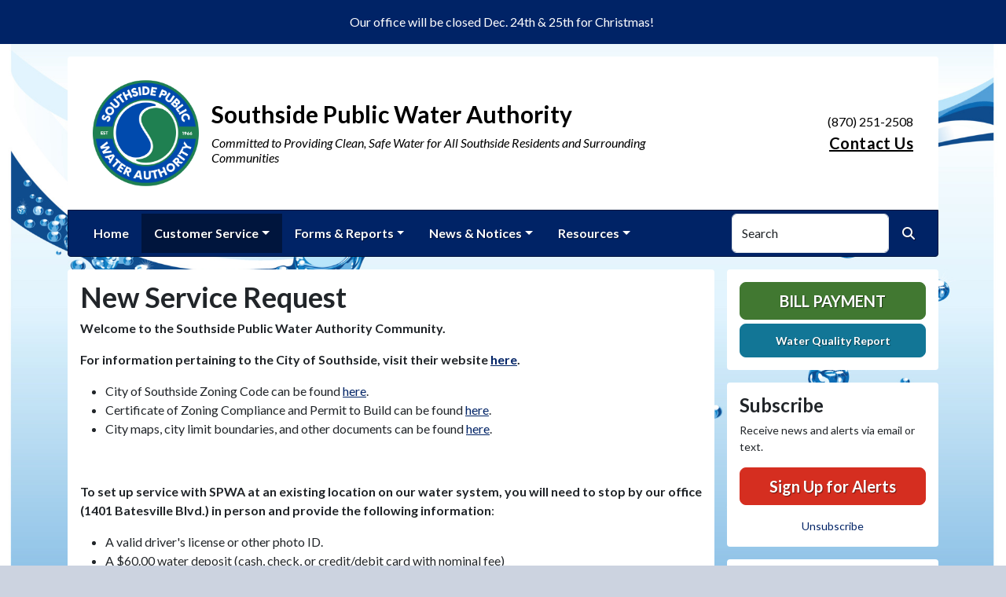

--- FILE ---
content_type: application/javascript
request_url: https://spwa.org/js/2017_public_rwi.js?date=2025122590
body_size: 2901
content:
$(document).ready(function(){
    //RWI-0547 [FX] 2023-12-21 View more & view less
    $(document).on("click",".view-more-documents",function(e){
        $(this).closest('ul').find('li').each(function(index, value) {
            if ($(this).hasClass("document-item")) {
                //	$(this).show();
                $(this).fadeIn( 200 );
            } else {
                $(this).hide();
            }
            // if (index === 3) {
            //     $(this).css( "opacity","" );
            // }
        });
        $(".view-less-documents").closest("li").show();
    });
    $(document).on("click",".view-less-documents",function(e){
        $(this).closest('ul').find('li').each(function(index, value) {
            if ($(this).hasClass("document-item") && index > 9) {
                $(this).fadeOut( 200);

            } else {
                $(this).show();
            }
            // if (index === 3) {
            //     $(this).css( "opacity","0.4" );
            // }

        });
        $(".view-more-documents").closest("li").show();
        $(this).closest("li").hide();
    });
    // validation
	if($("#subscribe-form").length) {
		$("#subscribe-form").validate({
			rules:{
				subscriber_email: {
					required: function(element) {
						return $("#subscriber_phone").val() == '';
					}
				},
				subscriber_phone: {
					required: function(element) {
						return ( $("#subscriber_carrier").val() != '' || !$("#subscriber_email").val() );
					}
				},
				subscriber_carrier: {
					required: function(element) {
						return $("#subscriber_phone").val() != '';
					}
				}
			}
		});
	}
	if($("#unsubscribe-form").length) {
		$("#unsubscribe-form").validate({
			rules:{
				subscriber_phone: {
					required: function(element) {
						return $("#subscriber_email").val() == '';
					}
				},
				subscriber_email: {
					required: function(element) {
						return $("#subscriber_phone").val() == '';
					}
				}
			}
		});
	}
	if($("#contact-form").length) {
		$("#contact-form").validate();
	}
	if($("#meter-reading-form").length) {
		$("#meter-reading-form").validate();
	}

	// payment address box
	if($("#payment-address").length) {
		$("#payment-address").detach().prependTo(".entry-content:eq(0)");
	}
	if($(".billpay-direct-link").length) {
		$(".billpay-direct-link.small").detach().appendTo("#payment-address");
	}

	if($("#google-map-wrapper").length) {
		$("#google-map-wrapper").detach().prependTo(".entry-content:eq(0)");
		gmap_initialize_map();
	}


    // ajax submit for subscribe form
    $("#subscribe-form").on('submit', function(e){
        e.preventDefault();

        $.ajax({
            type: "POST",
            url: "subscribe.html",
            data: $( "#subscribe-form" ).serialize(),
            success: function(data){
                console.log('Subscribe - success. ', data);
                $( "#modal_subscribe .modal-body" ).html( data );
                $( "#modal_subscribe .modal-footer" ).hide();
            },
            error: function(data){
                console.log('Subscribe - failure. ', data);
                $( "#modal_subscribe .modal-message" ).html( data.responseText ? data.responseText  : '<div class="alert alert-danger">Unknown error. Please try again.</div>' );
            }
        });
    });

    // ajax submit for unsubscribe form
    // RWI-0381 convert unsubscribe modal to page DC 12/02/21
    // commented out modal support in case it's needed in the future
    $("#unsubscribe-form").on('submit', function(e){
        e.preventDefault();
/*
        $( "#modal_unsubscribe .modal-message" ).html();

        if( !$(this).find("[name='subscriber_email']").val()
         && !$(this).find("[name='subscriber_phone']").val() ) {

            $( "#modal_unsubscribe .modal-message" ).html( '<div class="alert alert-danger">Please enter either an email address or a phone number.</div>' );
            return false;
        }

*/
        if( $(this).find("[name='g-recaptcha-response']").length
         && !$(this).find("[name='g-recaptcha-response']").val() ) {

//            $( "#modal_unsubscribe .modal-message" ).html( '<div class="alert alert-danger">Please check the box to prove you\'re a human.</div>' );
            $( "#form-message" ).html( '<div class="alert alert-danger">Please check the box to prove you\'re a human.</div>' );
            $("#form-message-row").removeClass("hidden");
            return false;
        }

        $.ajax({
            type: "POST",
            url: "unsubscribe.html",
            data: $( "#unsubscribe-form" ).serialize(),
            success: function(data){
//                console.log(data);
//                $( "#modal_unsubscribe .modal-body" ).html( data );
                $( "#form-message" ).html( data );
                $( '#form-message-row').removeClass("hidden");
//                $( "#modal_unsubscribe .modal-footer" ).hide();
                $( "#submit-button" ).hide();
            }
        });
    });

    // set header text position
    setTimeout(set_header_text_position,100);
    setTimeout(set_header_text_position,1000);
    $(window).on('resize',set_header_text_position);

    // 2018-04-11 [BW,JJ]
    // iOS 11 input elements in fixed modals
    var bodyPosition;
    $(document).on("show.bs.modal",function(){
        bodyPosition = $("body").css("position");
        $("body").css("position","fixed");
        $("body").css("width","100%");
    });
    $(document).on("hide.bs.modal",function(){
        $("body").css("position",bodyPosition);
        $("body").css("width",'');
    });

    // #RWI-0586 [BW,JJ] Add pausible carousels
    var carouselElement = $('.carousel-pausible');
    carouselElement.each(function(){
        var $carousel = $(this);

        $carousel.find('.btn-control').click(function() {
            // carousel is playing, we will pause it
            if ($(this).attr('data-c-play') == 'true') {
                $(this).attr('data-c-play', 'false');
                $(this).find('i').toggleClass('fa-play fa-pause');
                $(this).find('.btn-control-text').text('Play Slideshow');
                $carousel.carousel('pause');
            }
            // carousel is paused, we will play it
            else {
                $(this).attr('data-c-play', 'true');
                $(this).find('i').toggleClass('fa-play fa-pause');
                $(this).find('.btn-control-text').text('Pause Slideshow');
                $carousel.carousel('cycle');
            }
        });
    });

    // Add aria-label to external links in specific areas
    // Links with target="_blank" that don't already have aria-label
    $(
        '.eyebrow-content a[target="_blank"]:not([aria-label]), ' +
        '.muni-info-text a[target="_blank"]:not([aria-label]), ' +
        '#content > :not(.documents):not(.carousel) a[target="_blank"]:not([aria-label])'
    ).attr('aria-label', '(opens in new window)');

});



/**
 * set_header_text_position  function.
 *
 * In the "masthead" (header) area, if both the image and the text box are present,
 * we check the image's width (relative to its CSS max-width).  If the image is
 * smaller than the max width, we bring the text over to the left, so that it is
 * a consistent distance away from the logo.
 *
 * @since 2018-02-26
 */
function set_header_text_position() {
    var $mb = $(".masthead-brand");
    var $mb_img = $mb.find(".masthead-brand-image");
    var $mb_txt = $mb.find(".masthead-brand-text");
    console.log('set_header_text_position()');
    if( $mb_img.length && $mb_txt.length ) {
        var img_max_width = parseInt( $mb_img.css('max-width') );

        console.log( 'found widths: '+ img_max_width + ', ' + $mb_img.outerWidth() );

        if( img_max_width && $mb_img.outerWidth() < img_max_width ) {
            console.log('moving header text');
            $mb_txt.css('left', ($mb_img.outerWidth() + 15) + 'px');
        }
    }
}



function stripEOLN(formElement) {
   for(i=0; i<formElement.elements.length; i++) {
      if(formElement.elements[i].type == 'textarea') {
         formElement.elements[i].value = formElement.elements[i].value.replace(/[\r\n]/g," ");
      }
   }
}



////////////////////////////////////////////////////////////////////////////
////////////////////////////////////////////////////////////////////////////

	// Google Maps
	var map_initialized = false;
	var map = [];
    var bounds = new google.maps.LatLngBounds ();
	var geocoder;
    var infoWindow = new google.maps.InfoWindow;
    var maxZoom = 14;
    var fitBounds = true;

    function setWindowContent(index) {
    	return item_bubble_array[index];
    }

    // clear arrays
    var item_ids_array = [];
    var item_loc_array = [];
    var item_lat_array = [];
    var item_lon_array = [];
    var item_bubble_array = [];


function gmap_initialize_map() {
    var myOptions = {
      zoom: 7,
      mapTypeId: google.maps.MapTypeId.HYBRID
    };
    map['MS'] = new google.maps.Map(document.getElementById("google-map"),myOptions);

    $("body").append("<div id='gms' style='display:none'><strong>Array of size "+item_loc_array.length+"</strong></div>");
    for(i=0;i<item_loc_array.length;i++) {
        if(item_lat_array[i] && item_lon_array[i]) {
            showLatLon(item_lat_array[i],item_lon_array[i],'MS',true,fitBounds,i);
            $("#gms").append("<span id='debug-latlon-"+item_ids_array[i]+"'>"+" (#"+i+"):"+item_lat_array[i]+" * "+item_lat_array[i]+"</span>");
        } else {
            codeAddress(item_loc_array[i],'MS',true,fitBounds,i);
            $("#gms").append("<span id='debug-addr-"+item_ids_array[i]+"'>"+" (#"+i+"):"+item_loc_array[i]+"</span>");
        }
    }

	// RWI-0505 [WB] commented out below and moved here
	if(fitBounds) {
		google.maps.event.addListenerOnce(map['MS'], 'zoom_changed', function () {
			if (map['MS'].getZoom() > maxZoom) map['MS'].setZoom(maxZoom);
		});
	}

}


 /*
 *	The functions "codeAddress" and "showLatLon" work on the same map.
 *		"showLatLon" is used if there is a lat/lon pair present;
 *		"codeAddress" is used if not (to geocode an address).
 *		note that Google allows only a maximum (10) geocode requests per page.
 */


  function codeAddress(query,mapIndex,showMarker,fitBounds,markerIndex) {

  	if(typeof showMarker=='undefined') showMarker = true;
  	if(typeof fitBounds=='undefined') fitBounds = false;
  	if(typeof icontype=='undefined') icontype = 'member';
    var address = query;
    geocoder = new google.maps.Geocoder();
    geocoder.geocode( { 'address': address}, function(results, status) {
      if (status == google.maps.GeocoderStatus.OK) {

        bounds.extend (results[0].geometry.location);
        if(fitBounds) {
	        map[mapIndex].fitBounds (bounds);
	        /*google.maps.event.addListenerOnce(map[mapIndex], 'zoom_changed', function() {
			  if (map[mapIndex].getZoom() > maxZoom) map[mapIndex].setZoom(maxZoom);
			});*/
        } else {
            map[mapIndex].setCenter(results[0].geometry.location);
		}

        if(showMarker) {
			var marker = new google.maps.Marker({
				map: map[mapIndex],
				position: results[0].geometry.location
			});
			google.maps.event.addListener(marker, 'click', function() {
				infoWindow.setContent(setWindowContent(markerIndex));
				infoWindow.open(map[mapIndex],marker);
			});
        }

      	$("#gms").append("<em id='debug-worked-"+markerIndex+"'>"+markerIndex+" worked: "+address+"</em>");
      } else {
      	$("#gms").append("<em id='debug-broke-"+markerIndex+"'>"+markerIndex+" unsuccessful ("+status+"): "+address+"</em>");
//        alert("Geocode was not successful for the following reason: " + status);
      }
    });
  }

  function showLatLon(qlat,qlon,mapIndex,showMarker,fitBounds,markerIndex) {

  	if(typeof showMarker=='undefined') showMarker = true;
  	if(typeof fitBounds=='undefined') fitBounds = false;
  	if(typeof icontype=='undefined') icontype = 'member';

    var myLatLng = new google.maps.LatLng(qlat, qlon);


        bounds.extend (myLatLng);
        if(fitBounds) {
	        map[mapIndex].fitBounds (bounds);
	        /*google.maps.event.addListenerOnce(map[mapIndex], 'zoom_changed', function() {
			  if (map[mapIndex].getZoom() > maxZoom) map[mapIndex].setZoom(maxZoom);
			});*/
        } else {
            map[mapIndex].setCenter(myLatLng);
		}

        if(showMarker) {
			var marker = new google.maps.Marker({
				map: map[mapIndex],
				position: myLatLng
			});
			google.maps.event.addListener(marker, 'click', function() {
				infoWindow.setContent(setWindowContent(markerIndex));
				infoWindow.open(map[mapIndex],marker);
			});
        }

      	$("#gms").append("<em id='debug-latlon-"+markerIndex+"'>"+markerIndex+" worked: "+qlat+"/"+qlon+"</em>");

  }
